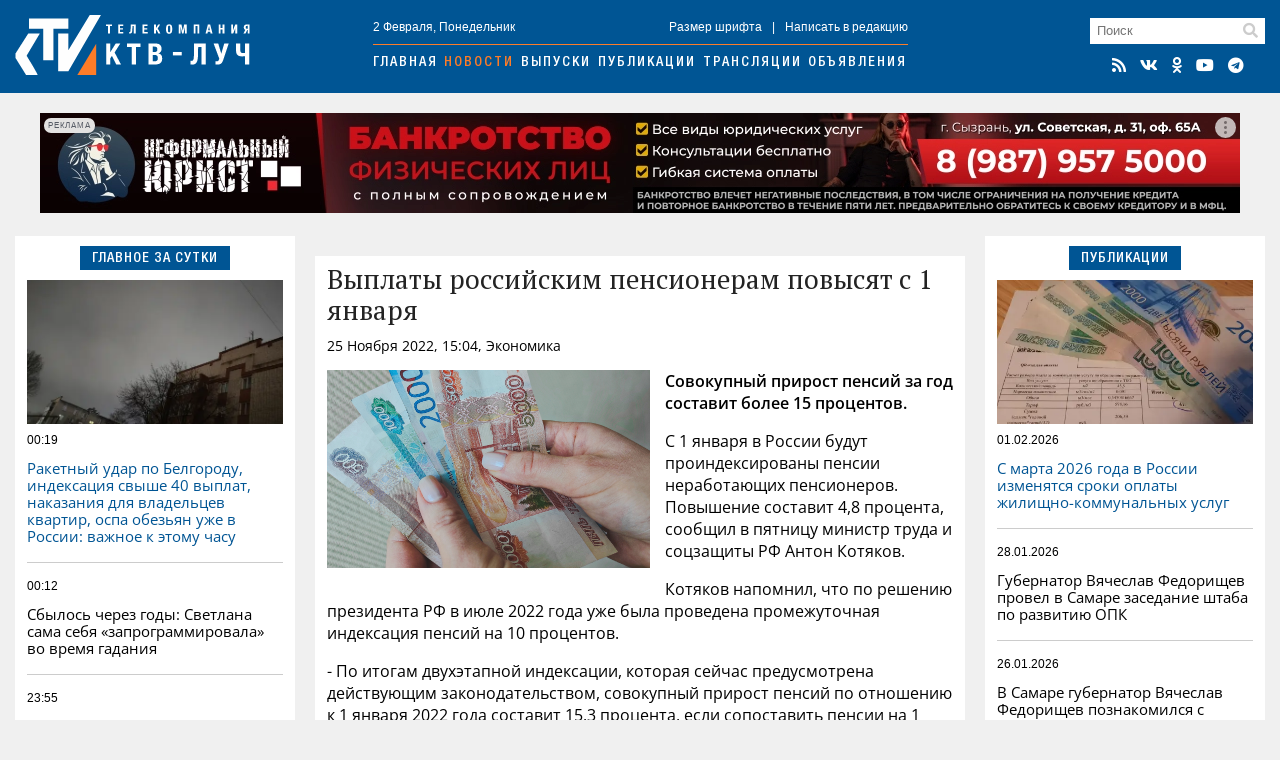

--- FILE ---
content_type: text/html; charset=utf-8
request_url: https://ktv-ray.ru/novost/vyplaty-rossiyskim-pensioneram-povysyat-s-1-yanvarya/111287/
body_size: 8957
content:
<!DOCTYPE html>
<html lang="ru">
<head>
    <meta charset="utf-8" />
    <meta name="viewport" content="width=device-width, initial-scale=1, maximum-scale=1, user-scalable=no" />
    <meta name="apple-mobile-web-app-capable" content="yes" />
    <meta property="og:locale" content="ru_RU" />
    <meta property="og:site_name" content="ktv-ray.ru" />
    <title>Выплаты российским пенсионерам повысят с 1 января / Новости / КТВ-ЛУЧ</title>
    <meta name="description" content="    Совокупный прирост пенсий за год составит более 15 процентов.   С 1 января в России будут проиндексированы пенсии неработающих пенсионеров. Повышение составит 4,8 процента, сообщил в пятницу..." property="og:description">
    <link rel="amphtml" href="https://ktv-ray.ru/amp/vyplaty-rossiyskim-pensioneram-povysyat-s-1-yanvarya/111287/" />
    <link rel="canonical" href="https://ktv-ray.ru/novost/vyplaty-rossiyskim-pensioneram-povysyat-s-1-yanvarya/111287/" />
    <link rel="image_src" href="https://ktv-ray.ru/flickr/upload/content/VG5TyCmwtxyHX7SO.jpg" />
    <meta property="og:image" content="https://ktv-ray.ru/flickr/upload/content/VG5TyCmwtxyHX7SO.jpg" />
    <meta property="vk:image" content="https://ktv-ray.ru/flickr/upload/content/VG5TyCmwtxyHX7SO.jpg" />
    <meta property="twitter:image:src" content="https://ktv-ray.ru/flickr/upload/content/VG5TyCmwtxyHX7SO.jpg" />
    <meta property="yandex_recommendations_image" content="https://ktv-ray.ru/flickr/upload/content/VG5TyCmwtxyHX7SO.jpg" />
    <meta property="og:type" content="article" />
    <meta property="og:title" content="Выплаты российским пенсионерам повысят с 1 января" />
    <meta property="og:url" content="https://ktv-ray.ru/novost/vyplaty-rossiyskim-pensioneram-povysyat-s-1-yanvarya/111287/" />
    <meta property="twitter:card" content="summary" />
    <meta property="twitter:title" content="Выплаты российским пенсионерам повысят с 1 января" />    <meta name="msapplication-TileColor" content="#005594">
    <meta name="msapplication-config" content="/img/ico/browserconfig.xml">
    <meta name="theme-color" content="#005594">
    <link rel="apple-touch-icon" sizes="180x180" href="/img/ico/apple-touch-icon.png">
    <link rel="icon" type="image/png" sizes="32x32" href="/img/ico/favicon-32x32.png">
    <link rel="icon" type="image/png" sizes="16x16" href="/img/ico/favicon-16x16.png">
    <link rel="manifest" href="/img/ico/site.webmanifest">
    <link rel="mask-icon" href="/img/ico/safari-pinned-tab.svg" color="#005594">
    <link rel="shortcut icon" href="/img/ico/favicon.ico">
    <link rel="alternate" type="application/rss+xml" title="RSS" href="/feed.rss" />
    <link type="text/css" href="/css/layout.css?v1.7" rel="stylesheet"/>
    <script src="https://news.gnezdo.ru/ls2af.js" async="" crossorigin="use-credentials"></script>    <script>let used_ads=[];</script>
    <script>window.yaContextCb=window.yaContextCb||[]</script>
</head>
<body>
<div class="container head"><div>
        <div class="h-cont">
            <div class="logo"><a href="/"><img src="/img/logo.png" srcset="/img/logo.svg" title="КТВ-ЛУЧ" width="235" height="60"></a></div>
            <div class="nav">
                <div class="nav-cont small">
                    <div>2 Февраля, Понедельник</div>
                    <div><a class="font-size"><span>+</span>Размер шрифта</a>|<a>Написать в редакцию</a></div>
                </div>
                <div class="navigation">
                    <a href="/">Главная</a><a href="/novosti/">Новости</a><a href="/vestidetalno/">Выпуски</a><a href="/publications/">Публикации</a><a href="/translyacii/">Трансляции</a><a href="/ads/">Объявления</a>
                </div>
            </div>
            <div class="search">
                <div class="search-field"><form method="post" action="/search/"><input type="text" placeholder="Поиск" name="key"></form><i class="fas fa-search"></i></div>
                <div class="icons">
                    <a href="/feed.rss" target="_blank" title="RSS Лента"><i class="fas fa-rss"></i></a><a href="https://vk.com/ktvray" target="_blank" title="КТВ-ЛУЧ Вконтакте"><i class="fab fa-vk"></i></a><a href="https://ok.ru/ktvray" target="_blank" title="КТВ-ЛУЧ в Одноклассниках"><i class="fab fa-odnoklassniki"></i></a><a href="https://www.youtube.com/channel/UCftBjnYoXSK1If3CSGGwi5w" target="_blank" title="КТВ-ЛУЧ на YouTube"><i class="fab fa-youtube"></i></a><a href="https://t.me/ktv_ray" target="_blank" title="КТВ-ЛУЧ в Telegram"><i class="fab fa-telegram"></i></a>
                </div>
            </div>
            <button id="burger" class="hamburger hamburger--squeeze" type="button" aria-label="Меню">
                <span class="hamburger-box">
                    <span class="hamburger-inner"></span>
                </span>
            </button>
        </div>
        <div id="mobile-nav"></div>
    </div></div>

    <div class="container-adr m20">
        <div class='dv-ad' data-id='434'><noindex><a rel="nofollow" href="https://ktv-ray.ru/dlib/go.php?ad=275&erid=nyi26TJmDH19B5hc24ohg7xqQ8BCnW9R" target="_blank"><img src="https://ktv-ray.ru/advert/upld_17105.webp" border=0 alt="AdPicture" /></a></noindex></div>        <script>used_ads.push(275);</script>
    </div>

<div class="container main"><div>
        <div class="main-left">
            
<div class="block">
    <div class="header center blue"><span>Главное за сутки</span></div>
    <div class="block-layout">
                    <div>            <div class="main-pic m10" style="background-image: url('https://ktv-ray.ru/pic/sz/545x347/upld_64263.webp');"></div>            <div class="main-item first">
                <div class="item-data">
                    <div class="item-date small">00:19</div>
                    <div class="item-views small"><i class="fas fa-eye"></i>64</div>
                </div>
                <a href="/novost/raketnyy_udar_po_belgorodu_indeksaciya_svyshe_40_vyplat_nakazaniya_dlya_vladelcev_kvartir_ospa_obezyan_uzhe_v_rossii_vazhnoe_k_etomu_chasu/179271/" class="scalable blue">Ракетный удар по Белгороду, индексация свыше 40 выплат, наказания для владельцев квартир, оспа обезьян уже в России: важное к этому часу</a>
            </div>
            </div>                    <div>                        <div class="main-item second">
                <div class="item-data">
                    <div class="item-date small">00:12</div>
                    <div class="item-views small"><i class="fas fa-eye"></i>111</div>
                </div>
                <a href="/novost/sbylos_cherez_gody_svetlana_sama_sebya_zaprogrammirovala_vo_vremya_gadaniya/178331/" class="scalable ">Сбылось через годы: Светлана сама себя «запрограммировала» во время гадания</a>
            </div>
                                                        <div class="main-item ">
                <div class="item-data">
                    <div class="item-date small">23:55</div>
                    <div class="item-views small"><i class="fas fa-eye"></i>111</div>
                </div>
                <a href="/novost/v_syzrani_opredelen_pobeditel_memoriala_legendarnogo_trenera_yarceva/179108/" class="scalable ">В Сызрани определен победитель мемориала легендарного тренера Ярцева</a>
            </div>
                                                        <div class="main-item ">
                <div class="item-data">
                    <div class="item-date small">23:36</div>
                    <div class="item-views small"><i class="fas fa-eye"></i>239</div>
                </div>
                <a href="/novost/chto_pyut_na_tyazhmashe_vzglyanem_za_kulisy_privychnyh_veshey-_foto/179136/" class="scalable ">Что пьют на «Тяжмаше»: взглянем за кулисы привычных вещей - фото</a>
            </div>
            </div>            </div>
</div>

                <div class="squad-br m20">
                        <script>used_ads.push();</script>
        </div>
    
        <div class="vesti hidden980">
        <img src="/img/vesti.jpg" srcset="/img/vesti.webp" title="Вести детально" alt="Вести детально">
        <div class="info">
            <div>Вести детально</div>
            <div class="play" data-id="https://vk.com/video_ext.php?oid=-94149021&id=456241155&autoplay=1" data-type="vk"><i class="fab fa-youtube"></i></div>
            <div>Выпуск от 29 Января</div>
        </div>
    </div>

        <div class="block hidden980">
        <div class="header blue fullwidth"><span>Популярное</span><a class="hidden1200 active ratings-switcher" data-id="week">За неделю</a><a class="hidden1200 ratings-switcher" data-id="month">За месяц</a></div>
        <div class="ratings-switcher-place">
            <div class="m20 ratings-week">
                                <div class="main-item first">
                    <div class="item-data">
                        <div class="item-date small">29.01, 10:37</div>
                        <div class="item-views small"><i class="fas fa-eye"></i>18965</div>
                    </div>
                    <a href="/novost/v_fevrale_pensionery_poluchat_dvoynuyu_vyplatu_-_ishem_svoy_god_rozhdeniya/179027/" class="scalable blue">В феврале пенсионеры получат двойную выплату - ищем свой год рождения</a>
                </div>
                                <div class="main-item second">
                    <div class="item-data">
                        <div class="item-date small">30.01, 09:49</div>
                        <div class="item-views small"><i class="fas fa-eye"></i>18889</div>
                    </div>
                    <a href="/novost/ukrainskie_bespilotniki_atakovali_pyat_regionov_strany_stali_izvestny_podrobnosti/179087/" class="scalable ">Украинские беспилотники атаковали пять регионов страны: стали известны подробности </a>
                </div>
                                <div class="main-item ">
                    <div class="item-data">
                        <div class="item-date small">29.01, 21:09</div>
                        <div class="item-views small"><i class="fas fa-eye"></i>18646</div>
                    </div>
                    <a href="/novost/s_fevralya_platezhi_po_zhkh_grozyat_vyrasti_v_15_raza_i_bolee_kak_svesti_rashody_k_minimumu/178682/" class="scalable ">С февраля платежи по ЖКХ грозят вырасти в 1,5 раза и более: как свести расходы к минимуму </a>
                </div>
                                <div class="main-item ">
                    <div class="item-data">
                        <div class="item-date small">28.01, 21:39</div>
                        <div class="item-views small"><i class="fas fa-eye"></i>13578</div>
                    </div>
                    <a href="/novost/belochki_sovy_i_lisy_v_lesu_na_mongore_obnaruzhilsya_neobychnyy_rukotvornyy_zoopark/178717/" class="scalable ">Белочки, совы и лисы: в лесу на Монгоре обнаружился необычный рукотворный зоопарк </a>
                </div>
                                <div class="main-item ">
                    <div class="item-data">
                        <div class="item-date small">28.01, 12:01</div>
                        <div class="item-views small"><i class="fas fa-eye"></i>10419</div>
                    </div>
                    <a href="/novost/v_syzrani_prostyatsya_s_pogibshim_na_svo_iley_ermishinym_s_pozyvnym_general/178957/" class="scalable ">В Сызрани простятся с погибшим на СВО Ильей Ермишиным с позывным «Генерал» </a>
                </div>
                            </div>
        </div>
    </div>

        <div class="ratings-month m20">
                    <div class="main-item first">
                <div class="item-data">
                    <div class="item-date small">04.01, 21:12</div>
                    <div class="item-views small"><i class="fas fa-eye"></i>186276</div>
                </div>
                <a href="/novost/bespilotniki_idut_na_moskvu_volnami_okolo_100_reysov_zaderzhano_v_aeroportah_-_ocheredi/177453/" class="scalable blue">Беспилотники идут на Москву волнами: около 100 рейсов задержано, в аэропортах -  очереди </a>
            </div>
                    <div class="main-item second">
                <div class="item-data">
                    <div class="item-date small">18.01, 20:00</div>
                    <div class="item-views small"><i class="fas fa-eye"></i>160814</div>
                </div>
                <a href="/novost/v_cb_utochnili_chto_budet_s_nalichkoy_posle_vvedeniya_cifrovogo_rublya_2030-y_god_stanet_klyuchevym/178268/" class="scalable ">В ЦБ уточнили, что будет с наличкой после введения цифрового рубля. 2030-й год станет ключевым </a>
            </div>
                    <div class="main-item ">
                <div class="item-data">
                    <div class="item-date small">12.01, 08:55</div>
                    <div class="item-views small"><i class="fas fa-eye"></i>125296</div>
                </div>
                <a href="/novost/komu_uvelichili_socialnye_vyplaty_v_yanvare_2026_goda/177328/" class="scalable ">Кому увеличили социальные выплаты в январе 2026 года</a>
            </div>
                    <div class="main-item ">
                <div class="item-data">
                    <div class="item-date small">17.01, 17:49</div>
                    <div class="item-views small"><i class="fas fa-eye"></i>108811</div>
                </div>
                <a href="/novost/po_vsey_rossii_v_nebo_massovo_zapustyat_drony_obyasnyaem_zachem/178195/" class="scalable ">По всей России в небо массово запустят дроны: объясняем зачем</a>
            </div>
                    <div class="main-item ">
                <div class="item-data">
                    <div class="item-date small">11.01, 22:41</div>
                    <div class="item-views small"><i class="fas fa-eye"></i>101316</div>
                </div>
                <a href="/novost/kak_pravilno_vstrechat_staryy_novyy_god_-_tradicii_o_kotoryh_malo_kto_znaet/177770/" class="scalable ">Как правильно встречать Старый Новый год - традиции, о которых мало кто знает</a>
            </div>
            </div>

                <div class="squad-br m20">
                        <script>used_ads.push();</script>
        </div>
    
        <div class="news-calendar block m20 hidden980">
        <div class="header blue fullwidth">
            <span>Календарь<section class=""> событий</section></span>
            <a class="prev"><i class="fas fa-angle-double-left"></i></a>
            <a class="active month-name ">Январь</a>
            <a class="next"><i class="fas fa-angle-double-right"></i></a>
            <a href="#" class="year-name">2023</a></div>
        <ul class="weekdays m10">
            <li>Пн</li><li>Вт</li><li>Ср</li><li>Чт</li><li>Пт</li><li>Сб</li><li>Вс</li>
        </ul>
        <ul class="days"></ul>
    </div>
    <div class="calendar-selecter">
        <select class="calendar-month">
                            <option value="0"  class="">Январь</option>
                            <option value="1" selected class="">Февраль</option>
                            <option value="2"  class="future disabled">Март</option>
                            <option value="3"  class="future disabled">Апрель</option>
                            <option value="4"  class="future disabled">Май</option>
                            <option value="5"  class="future disabled">Июнь</option>
                            <option value="6"  class="future disabled">Июль</option>
                            <option value="7"  class="future disabled">Август</option>
                            <option value="8"  class="future disabled">Сентябрь</option>
                            <option value="9"  class="future disabled">Октябрь</option>
                            <option value="10"  class="future disabled">Ноябрь</option>
                            <option value="11"  class="future disabled">Декабрь</option>
                    </select>
        <select class="calendar-year">
            <option value="2026" selected>2026</option><option value="2025" >2025</option><option value="2024" >2024</option><option value="2023" >2023</option><option value="2022" >2022</option><option value="2021" >2021</option><option value="2020" >2020</option><option value="2019" >2019</option><option value="2018" >2018</option><option value="2017" >2017</option><option value="2016" >2016</option><option value="2015" >2015</option>        </select>
    </div>

                <div class="squad-br m20">
                        <script>used_ads.push();</script>
        </div>
    
        </div>

        <div class="main-center">
                <div class="hor-br" style="margin-bottom: 20px;">
                <script>used_ads.push();</script>
    </div>

<div class="block" itemscope="" itemtype="http://schema.org/NewsArticle">
    <div class="article old-news" data-id="111287" data-future="0" data-show="1" >
    <h1 class="article-title scalable" itemprop="headline">Выплаты российским пенсионерам повысят с 1 января</h1>
    <div class="article-data">25 Ноября 2022, 15:04, Экономика <span class="views"><i class="fas fa-eye"></i>5344</span></div>

    <div class="article-text scalable" itemprop="articleBody">
                <p><img src="https://ktv-ray.ru/flickr/upload/content/VG5TyCmwtxyHX7SO.jpg" data-width="640" data-height="393"><br></p> <p><b>Совокупный прирост пенсий за год составит более 15 процентов. </b></p> <p>С 1 января в России будут проиндексированы пенсии неработающих пенсионеров. Повышение составит 4,8 процента, сообщил в пятницу министр труда и соцзащиты РФ Антон Котяков. </p> <p>Котяков напомнил, что по решению президента РФ в июле 2022 года уже была проведена промежуточная индексация пенсий на 10 процентов. </p> <p>- По итогам двухэтапной индексации, которая сейчас предусмотрена действующим законодательством, совокупный прирост пенсий по отношению к 1 января 2022 года составит 15,3 процента, если сопоставить пенсии на 1 января 2022 года и на 1 января 2023 года, - цитирует <a href="https://www.interfax.ru/">«Интерфакс»</a> слова министра. </p> <p>Напомним, с 1 июня в России были проиндексированы минимальный размер оплаты труда, прожиточный минимум и пенсии неработающим пенсионерам. Тогда в среднем размер пенсий был увеличен на 1 760 руб. и составил 19 360 руб. </p> <p><span style="color: #7f7f7f;"><i>фото: КТВ-ЛУЧ</i></span></p></div>
    </div>
<!-- schema.org -->
<meta content="Выплаты российским пенсионерам повысят с 1 января" itemprop="name" />
<meta content="https://ktv-ray.ru/novost/vyplaty-rossiyskim-pensioneram-povysyat-s-1-yanvarya/111287/" itemprop="url" />
<meta content="https://ktv-ray.ru/novost/vyplaty-rossiyskim-pensioneram-povysyat-s-1-yanvarya/111287/" itemprop="mainEntityOfPage" />
<meta content="https://ktv-ray.ru/flickr/upload/content/VG5TyCmwtxyHX7SO.jpg" itemprop="thumbnailUrl" /><meta content="2022-11-25T15:04:00Z" itemprop="dateModified" />
<meta content="2022-11-25T15:04:00Z" itemprop="datePublished" />
<div itemprop="author" itemscope="" itemtype="https://schema.org/Organization"><meta content="Редакция ktv-ray.ru" itemprop="name" /></div>
<div itemprop="publisher" itemscope="" itemtype="https://schema.org/Organization">
    <div itemprop="logo" itemscope="" itemtype="https://schema.org/ImageObject">
        <meta content="/img/amp.publisher.png" itemprop="url" />
        <meta content="250" itemprop="width" />
        <meta content="60" itemprop="height" />
    </div>
    <meta content="ktv-ray.ru" itemprop="name" />
    <meta content="https://ktv-ray.ru/" itemprop="url" />
</div>
<div itemprop="image" itemscope="" itemtype="https://schema.org/ImageObject">
    <meta content="https://ktv-ray.ru/flickr/upload/content/VG5TyCmwtxyHX7SO.jpg" itemprop="url" />
    <meta content="640" itemprop="width" />
    <meta content="393" itemprop="height" /></div>
<!-- /schema.org -->
    <!--div class="share">
        <div class="ktv-channels">Подписывайтесь в <div><img src="/img/tg.w.png">Telegram</div> и <div><img src="/img/zen.w.png">Дзен</div></div>
    </div-->
    <div class="tg">
        <div class="tg-logo">
            <div><img src="/img/logo.tg.jpg" title="КТВ-ЛУЧ в Telegram"></div>
        </div>
        <div class="tg-content">
            <div class="tg-space"></div>
            <div class="tg-link"><span class="short">Читайте в</span><span class="full">Подписывайтесь в</span> <a href="https://t.me/ktv_ray" target="_blank" class="tg-ico"><img src="/img/tg.png">Telegram</a><a href="https://max.ru/ktvray" target="_blank" class="tg-ico max"><img src="/img/max.png">MAX</a></div>
        </div>
    </div>
<div class="share">
    <script src="https://yastatic.net/share2/share.js" async></script>
    <div class="ya-share2-header">Поделись новостью</div>
    <div class="ya-share2" data-curtain data-shape="round" data-services="telegram,whatsapp,vkontakte,odnoklassniki"></div>
</div>
</div>
    <div class="block" style="padding: 12px;">
        <script async src="https://jsn.24smi.net/smi.js"></script>
        <div class="smi24__informer smi24__auto" data-smi-blockid="33766"></div>
        <script>(window.smiq = window.smiq || []).push({});</script>
    </div>
        </div>

        <div class="main-right">
            <div class="block">
    <div class="header center blue"><span>Публикации</span></div>
    <div class="block-layout">
                <div>            <div class="main-pic m10" style="background-image: url('https://ktv-ray.ru/pic/sz/545x347/upld_64209.webp');"></div>            <div class="main-item first">
                <div class="item-data">
                    <div class="item-date small">01.02.2026</div>
                    <div class="item-views small"><i class="fas fa-eye"></i>273</div>
                </div>
                <a href="/publication/s_marta_2026_goda_v_rossii_izmenyatsya_sroki_oplaty_zhilishno-kommunalnyh_uslug/179197/" class="scalable blue">С марта 2026 года в России изменятся сроки оплаты жилищно-коммунальных услуг </a>
            </div>
        </div>                <div>                        <div class="main-item second">
                <div class="item-data">
                    <div class="item-date small">28.01.2026</div>
                    <div class="item-views small"><i class="fas fa-eye"></i>603</div>
                </div>
                <a href="/publication/gubernator_vyacheslav_fedorishev_provel_v_samare_zasedanie_shtaba_po_razvitiyu_opk/178968/" class="scalable ">Губернатор Вячеслав Федорищев провел в Самаре заседание штаба по развитию ОПК</a>
            </div>
                                                <div class="main-item ">
                <div class="item-data">
                    <div class="item-date small">26.01.2026</div>
                    <div class="item-views small"><i class="fas fa-eye"></i>876</div>
                </div>
                <a href="/publication/v_samare_gubernator_vyacheslav_fedorishev_poznakomilsya_s_razrabotkami_klinik_samgmu/178855/" class="scalable ">В Самаре губернатор Вячеслав Федорищев познакомился с разработками Клиник СамГМУ</a>
            </div>
                                                <div class="main-item ">
                <div class="item-data">
                    <div class="item-date small">15.01.2026</div>
                    <div class="item-views small"><i class="fas fa-eye"></i>1522</div>
                </div>
                <a href="/publication/ekonomist_raskryla_kak_priumnozhit_svoy_kapital/170550/" class="scalable ">Экономист раскрыла: как приумножить свой капитал </a>
            </div>
        </div>            </div>
</div>

                <div class="squad-br m20">
            <div class='dv-ad' data-id='421'><noindex><a rel="nofollow" href="https://ktv-ray.ru/dlib/go.php?ad=272&erid=nyi26TJmDH19B5hc24ohg7xqQ8BCnW4x" target="_blank"><img src="https://ktv-ray.ru/advert/upld_16623.webp" border=0 alt="AdPicture" /></a></noindex></div>            <script>used_ads.push(272);</script>
        </div>
    
    <div id="yandex_rtb_R-A-500250-2" class="m20"></div>
    <script>window.yaContextCb.push(()=>{Ya.Context.AdvManager.render({renderTo: 'yandex_rtb_R-A-500250-2',blockId: 'R-A-500250-2'})})</script>
        <div class="dezurn m20 hidden980"><a href="/dpg" area-label="Дежурный по городу"><img src="/img/dez.png" title="Дежурный по городу" alt="Дежурный по городу"></a></div>

                <div class="squad-br m20">
                        <script>used_ads.push();</script>
        </div>
    
                <div class="squad-br m20">
                        <script>used_ads.push();</script>
        </div>
            </div>
    </div></div>


<div class="container bottom m20"><div class="bottom-wrapper">
        <div>
            <div class="bottom-nav">
                <div class="b-logo"><img src="/img/logo.png" srcset="/img/logo.svg" title="КТВ-ЛУЧ" width="175" height="44"></div>
                <div class="b-nav">
                    <a href="/kontakty/">Контактная информация</a>
                    <a href="/otdelprodaj/">Отдел продаж</a>
                    <a href="/vakansii/">Вакансии</a>
                    <a href="/dpg/">Отправить материал</a>
                </div>
                <div class="icons"></div>
            </div>
            <div class="bottom-info small">
                <div>© ООО «КТВ-ЛУЧ» г. Сызрань. Права на любые <a href="/list/">материалы</a>, опубликованные на сайте, защищены в соответствии с Российским и международным законодательством об авторском праве и смежных правах. Любое использование текстовых, фото, аудио- и видеоматериалов возможно только при указании обратной активной гиперссылки. <a href="/recommended_rules/" style="text-decoration: underline">Правила применения рекомендательных технологий</a></div>

                <div class="bottom-counters">
                                        <img src="/img/18plus.png" width="31" height="31" />
                </div>
            </div>
        </div>
            </div></div>

<div class="overlay"><div></div></div>
<div class="video-container"><i class="fas fa-times"></i><div></div></div>
<script src="/js/jquery-3.6.0.min.js" type="text/javascript"></script>
<script src="/js/scripts.js?v1.8" type="text/javascript"></script>
<link type="text/css" href="/css/normalize.css" rel="stylesheet"/>
<link type="text/css" href="/css/fontawesome.min.css" rel="stylesheet">
<link type="text/css" href="/css/brands.min.css" rel="stylesheet">
<link type="text/css" href="/css/solid.min.css" rel="stylesheet">
<script src="https://yandex.ru/ads/system/context.js" async></script><!-- Yandex.Metrika counter -->
<script type="text/javascript" >
    (function (d, w, c) {
        (w[c] = w[c] || []).push(function() { try { w.yaCounter30077629 = new Ya.Metrika({id:30077629,clickmap:true,trackLinks:true,accurateTrackBounce:true}); } catch(e) { } });
        var n = d.getElementsByTagName("script")[0], x = "https://mc.yandex.ru/metrika/watch.js", s = d.createElement("script"), f = function () { n.parentNode.insertBefore(s, n); };
        for (var i = 0; i < document.scripts.length; i++) { if (document.scripts[i].src === x) { return; } }
        s.type = "text/javascript"; s.async = true; s.src = x;
        if (w.opera == "[object Opera]") { d.addEventListener("DOMContentLoaded", f, false); } else { f(); }
    })(document, window, "yandex_metrika_callbacks");
</script>
<noscript><div><img src="https://mc.yandex.ru/watch/30077629" style="position:absolute; left:-9999px;" alt="" /></div></noscript>
<!-- /Yandex.Metrika counter -->
<script type="text/javascript">
    new Image().src = "//counter.yadro.ru/hit?r"+
        escape(document.referrer)+((typeof(screen)=="undefined")?"":
            ";s"+screen.width+"*"+screen.height+"*"+(screen.colorDepth?
            screen.colorDepth:screen.pixelDepth))+";u"+escape(document.URL)+
        ";h"+escape(document.title.substring(0,150))+
        ";"+Math.random();</script>
</body>
</html>